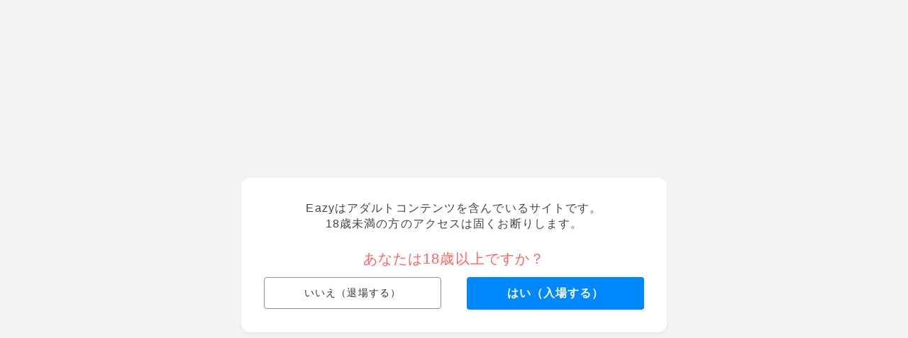

--- FILE ---
content_type: text/css
request_url: http://eazy-app.com/common/pc/css/style.css
body_size: 2731
content:
@charset "utf-8";
/* CSS Document */

/** Reset
****************************************/
html, body, div, span, object, iframe,  
h1, h2, h3, h4, h5, h6, p, blockquote, pre,  
abbr, address, cite, code,  
del, dfn, em, img, ins, kbd, q, samp,  
small, strong, sub, sup, var, b, i,  
dl, dt, dd, ol, ul, li,  
fieldset, form, label, legend,  
table, caption, tbody, tfoot, thead, tr, th, td,  
article, aside, canvas, details, figcaption, figure,  
footer, header, hgroup, menu, nav, section, summary,  
time, mark, audio, video {
	margin: 0;  
	padding: 0;  
	border: 0;  
	outline: 0;  
	font-size: 100%;  
	vertical-align: baseline;  
	background: transparent;  
}
html, body {
	min-width: 320px;
}
body {
	line-height: 1.4;
	background: #fff;
	color: #444;
	font-family:"ヒラギノ角ゴ Pro W3", "Hiragino Kaku Gothic Pro", "メイリオ", Meiryo, Osaka, "ＭＳ Ｐゴシック", "MS PGothic", sans-serif;
	font-size: 14px; 
	letter-spacing: 0.08em;
}
article,aside,details,figcaption,figure,  
footer,header,hgroup,menu,nav,section {
	display: block;  
}
ul, ol {
	list-style: none;  
}
blockquote, q {
	quotes: none;  
}
blockquote: before, blockquote: after,  
q: before, q: after {
	content: '';  
	content: none;  
}
a {
	margin: 0;  
	padding: 0;  
	vertical-align: baseline;  
	background: transparent;
	color: #444;
}
a:hover {
	text-decoration: none;
}
ins {
	background-color: #ff9;  
	color: #000;  
	text-decoration: none;  
}
mark {
	background-color: #ff9;  
	color: #000;  
	font-style: italic;  
	font-weight: bold;  
}
del {
	text-decoration: line-through;  
}
abbr[title], dfn[title] {
	border-bottom: 1px dotted;  
	cursor: help;  
}
table {
	border-collapse: collapse;  
	border-spacing: 0;  
}
input, select {
	vertical-align: middle;  
}
img {
	margin: 0;
	border: 0;
	vertical-align: middle;
}
em { font-style: normal; }

/** common style
****************************************/
ul.disc {
	margin-left: 1em;
	list-style: disc;
}
ul.circle {
	margin-left: 1em;
	list-style: circle;
}
ol.alpha {
	margin-left: 1.5em;
	list-style: lower-alpha;
}
ol.decimal {
	margin-left: 2.5em;
	list-style: decimal;
}
ul.disc, ul,circle,
ol.alpha, ol.decimal { margin-bottom: 1em; }

ul.disc:last-child, ul,circle:last-child,
ol.alpha:last-child, ol.decimal:last-child { margin-bottom: 0; }

dl.column { margin-top: 30px; }
dl.column dt {
	margin-bottom: 4px;
	font-size: 16px;
	font-weight: bold;
}
dl.column dd {
	overflow: hidden;
	margin-bottom: 30px;
}
dl.column dd p { margin-bottom: 1em; }
dl.column dd p:last-child { margin-bottom: 0; }

table.tablePrice {
	border-collapse: inherit;
	border-spacing: 3px;
}
table.tablePrice th,
table.tablePrice td {
	padding: 15px 8px;
}
table.tablePrice th {
	background: #ececec;
	text-align: left;
}

.tcAccent { color: #f33; }

hr.breaking {
	height: 1px;
	border: none;
	border-top: 1px solid #ccc;
}

/** header
****************************************/
#grobalHeader {
	padding: 8px 0 6px;
	background: #017cf9;
	color: #fff;
	text-align: center;
}

/** topic path
****************************************/
#areaTopicPath {
	overflow: hidden;
	border-bottom: 1px solid #ececec;
}
#areaTopicPath .topicPath {
	width: 900px;
	margin: 10px auto;
}
#areaTopicPath .topicPath,
#areaTopicPath .topicPath a {
	color: #999;
	font-size: 12px;
}

/** content
****************************************/
#content {
	width: 900px;
	margin: 20px auto 60px;
}
#content a { color: #51a2f4; }
#content h1 {
	margin: 25px auto;
	color: #017cf9;
	font-size: 24px;
	font-weight: bold;
}
	
	/** App DL Button **/
	.appDL {
		overflow: hidden;
		padding: 40px 0;
		background: #017cf9;
		text-align: center;
		color: #fff;
	}
	.appDL p { font-size: 17px; }
	.appDL em { color: #ff0; }
	.appDL li {
		display: inline-block;
		margin: 20px 12px 0;
	}
	.appDL li:only-child {
  width: 60% !important;
	max-width: 300px; }
/*	.appDL a:hover img { opacity: 0.8; }
	.appDL .btnApple { opacity: 0.1; -ms-filter: "alpha(opacity=10)"; }
	
	.appDL .btnApple:hover img { opacity: 0.8; }
	.appDL .btnGoogle { opacity: 0.2; -ms-filter: "alpha(opacity=20)"; cursor:default;}
*/
	/** [AD]Appliv **/
	.txtAd {
		line-height: 1.6;
		padding: 1.2em 0;
		background-color: #0057ad;
		color: #cbddee;
		font-size: 12px;
		text-align: center;
	}
		.txtAd a { color: #cbddee; }
	
/** form
****************************************/
.formDL dt {
	margin: 20px 0 0;
}
.formDL dt {
	font-size: 16px;
	font-weight: bold;
}
.formDL dd {
	margin-bottom: 1em;
}
.formDL input[type="text"],
.formDL input[type="email"] {
	width: 60%;
	height: 2em;
	line-height: 2em;
	border: 1px solid #ccc;
}
.formDL button#btnSubmit {
	display: block;
	width: 100px;
	height: 30px;
}
.formDL textarea {
	width: 60%;
	height: 6em;
	border: 1px solid #ccc;
	font-size: 100%;
}
.formDL select {
	height: 2em;
	line-height: 2em;
	border: 1px solid #ccc;
}
.formDL .formErr {
	border: 1px solid #f33 !important;
}
.formDL .err{
	margin-top: 3px;
	color: #f33;
}

/** footer
****************************************/
footer {
	overflow: hidden;
	padding: 20px 0;
	border-top: 1px solid #d7d7d7;
	background: #ececec;
	text-align: center;
}
footer ul { margin-bottom: 20px; }
footer li {
	display: inline-block;
	margin: 0 10px;
}
footer p { font-size: 12px; }

	
.popup {
	display: none; 
	position: fixed;
	top: 20px;
	left: 25%;
	width: 50%;
	min-width: 500px;
	height: auto;
	padding: 18px;
	box-sizing: border-box;
	background: #fff;
	z-index: 102;
	border-radius: 4px;
}

.popup .txt{
	font-size: 14px;
	font-weight: bold;
	margin: 0 auto;
	color: #017cf9;
	text-align: center;
	border: 1px solid #eee;
	border-radius: 3px;
	padding: 8px;
	background: #f5f5ff;
	letter-spacing: 0.1em;
	max-width: 400px;
}

.popup .btn-close{
	display: block;
	position: absolute;
	top: -6px;
	right: -6px;
	background: #017cf9;
	color: #fff;
	font-weight: bold;
	padding: 6px;
	border-radius: 30px;
	height: 14px;
	width: 14px;
	font-size: 14px;
	line-height: 14px;
	/*border: 1px solid #fff;*/
	box-shadow: 1px 1px 1px 0 rgba(0,0,0,0.1);
}
.popup .centered{
	display: block;
	text-align: center;
}
.popup .dl-container{
	margin-top: 16px;	
	text-align: center;
}
.popup .dl-container .dl__list__link{
	margin-top: 8px;	
}

#bg-black {
	display: none;
	position: fixed;
	top: 0;
	left: 0;
	z-index: 101;
	width: 100%;
	height: 100%;
	background: rgba(0,0,0,0.6);
}

.qr-list{
	width: 450px;
	margin: 0 auto;
	overflow: hidden;
}
		
.qr-list__item{
	float: left;
	width: 50%;
	text-align: center;
	max-width: 228px;
}
	
	
/** UP Button
****************************************/
#btnUP {
	position: fixed;
	right: 20px; bottom: 30px;
	display: none;
	width: 80px;
	height: 80px;
	line-height: 20px;
	border: 3px solid #ccc;
	border-radius: 50px;
	background: #fff;
	text-align: center;
	color: #444;
	cursor: pointer;
}
#btnUP:before {
	display: block;
	margin-bottom: 4px;
	content: "▲";
	color: #999;
	font-size: 16px;
	font-weight: bold;
}
#btnUP:hover {
	border: 3px solid #017cf9;
	color: #017cf9;
}
#btnUP:hover:before {
	color: #017cf9;
}


/****************************************
Other Device(SP/Tablet)
****************************************/
@media screen and (max-width: 984px){
	
	/** topic path **/
	#areaTopicPath .topicPath {
		width: 90%;
	}
	
	/** content **/
	#content {
		width: 90%;
	}

	/** App DL Button **/
	.appDL {
		padding: 16px 0;
	}
	.appDL p { font-size: 16px; }
	.appDL li {
		width: 28%;
		margin: 8px 12px;
	}
	.appDL img { width: 100%; }

	/** footer
	****************************************/
	footer {
		overflow: hidden;
		padding: 20px 0;
		border-top: 1px solid #d7d7d7;
		background: #ececec;
		text-align: center;
	}
	footer ul { margin-bottom: 20px; }
	footer li {
		display: inline-block;
		margin: 0 10px;
	}
	footer p { font-size: 10px; }

	/** UP Button
	****************************************/
	#btnUP {
		position: fixed;
		right: 20px; bottom: 30px;
		display: none;
		width: 68px;
		height: 68px;
		line-height: 12px;
		border: 3px solid #ccc;
		border-radius: 50px;
		background: #fff;
		text-align: center;
		color: #444;
		cursor: pointer;
	}
	#btnUP:before {
		display: block;
		margin-bottom: 4px;
		content: "▲";
		color: #999;
		font-size: 14px;
		font-weight: bold;
	}
	#btnUP:hover {
		border: 3px solid #017cf9;
		color: #017cf9;
	}
	#btnUP:hover:before {
		color: #017cf9;
	}


}
@media screen and (max-width: 700px){
	body { font-size: 12px; }
	
	dl.column { margin-top: 10px; }
	
	.spimg_full { width: 100%; }	
	
	/** topic path **/
	#areaTopicPath .topicPath {
		width: 90%;
		margin: 10px auto;
	}
	
	/** content **/
	#content {
		width: 90%;
		margin: 10px auto 30px;
	}
	#content h1 {
		margin: 10px auto;
		color: #017cf9;
		font-size: 18px;
		font-weight: bold;
	}
	
	/** App DL Button **/
	.appDL {
		padding: 16px 0;
	}
	.appDL p { font-size: 12px; }
	.appDL li {
		width: 42%;
		margin: 8px 8px;
	}
	.appDL img { width: 100%; }
	.txtAd {
		padding: 1.2em 0.5em;
		font-size: 11px;
		text-align: left;
	}
	
	/** form **/
	.formDL dt { margin: 20px 0 0; }
	.formDL dt { font-size: 14px; }
	.formDL input[type="text"],
	.formDL input[type="email"] {
		width: 100%;
	}
	.formDL button#btnSubmit {
		display: block;
		width: 100px;
		height: 30px;
		margin: 0 auto;
		font-size: 16px;
	}
	.formDL textarea {
		width: 100%;
		height: 8em;
	}

	.popup {
		left: 5%;
		width: 90%;
		min-width: initial;

	}

}





--- FILE ---
content_type: text/css
request_url: http://eazy-app.com/common/pc/css/top.css
body_size: 2584
content:
@charset "utf-8";
/* CSS Document */

/** Header
****************************************/
#topHeader {
	overflow: hidden;
	background: url(../img/header_bg.png) no-repeat center 0;
}
#headerTxt {
	width: 616px;
	margin: 80px auto 62px;
	padding-right: 368px;
	text-align: center;
}
	#headerTxt h1 {
		margin-bottom: 40px;
	}
	#headerTxt .txtCatch {
		margin-bottom: 40px;
		color: #017cf9;
		font-size: 36px;
		font-weight: normal;
		letter-spacing: 0.28em;
	}
	#headerTxt .txtCatch + p {
		line-height: 1.7;
		color: #017cf9;
		font-size: 23px;
	}
	
#imgCatch {
	position: absolute;
	top: 26px; left: 50%;
	margin-left: 156px;
}

/** App DL Button **/
#topHeader .appDL {
	overflow: hidden;
	padding: 20px 0;
	background: #017cf9;
	text-align: center;
	color: #fff;
}
#topHeader .appDL div {
	width: 616px;
	margin: 0 auto;
	padding-right: 368px;
}
#topHeader .appDL p { font-size: 17px; }
#topHeader .appDL em { color: #ff0; }
#topHeader .appDL li {
	display: inline-block;
	margin: 10px 12px 0;
}
/*#topHeader .appDL a:hover img { opacity: 0.8; }*/

/** movieContent
****************************************/
#movieContent{padding: 30px 0 54px;}

.serif {text-align: center;}

.serif-inner {
	border: 3px solid #017cf9;
	border-radius: 40px;
	font-size: 26px;
	font-weight: bold;
	padding: 0.4em 1.6em;
	display: inline-block;
	margin: 20px auto -4px;
	color: #017cf9;
	background-color: rgba(255,255,255,0.85);
	box-shadow: 3px 3px 6px 0 rgba(109,72,54,0.5);

}
.serif-inner:after {
	content: '';
	position: absolute;
	border-top: 8px solid rgba(255,255,255,1);
	border-right: 9px solid transparent;
	border-left: 9px solid transparent;
	bottom: -8px;
	left: 50%;
	margin-left: -8px;
}

.serif-inner:before {
	content: '';
	position: absolute;
	border-top: 9px solid #017cf9;
	border-right: 10px solid transparent;
	border-left: 10px solid transparent;
	bottom: -12px;
	left: 50%;
	margin-left: -9px;
}
.serif-inner {
	-webkit-animation-name:serif-inner;
	-webkit-animation-duration:1.7s;
	-webkit-animation-iteration-count:infinite;
/*	-webkit-animation-direction:alternate;
*/	-webkit-animation-timing-function:ease;
	
	-moz-animation-name:serif-inner;
	-moz-animation-duration:1.7s;
	-moz-animation-iteration-count:infinite;
/*	-moz-animation-direction:alternate;
*/	-moz-animation-timing-function:ease;
}
@-webkit-keyframes serif-inner {
	0% {-webkit-transform:translate(0, 0);}
	50% {-webkit-transform:translate(0, -12px);}
	100% {-webkit-transform:translate(0, 0);}
}
@-moz-keyframes serif-inner {
	0% {-moz-transform:translate(0, 0);}
	50% {-moz-transform:translate(0, -12px);}
	100% {-moz-transform:translate(0, 0);}
}

.movie-wrapper {
	width: 800px;
	max-width: 94%;
	margin: 0 auto 20px;
	padding: 12px;
	background-color: #017cf9;
	background-repeat: repeat;
	border-radius: 6px;
	box-sizing: border-box;
}
.movie-container {
	position: relative;
	padding-bottom: 56.25%;
	padding-top: 30px;
	height: 0;
	overflow: hidden;
}

.movie-container iframe {
	position: absolute;
	top: 0;
	left: 0;
	width: 100%;
	height: 100%;
}

/** Carousel
****************************************/
#areaStep {
	overflow: hidden;
	margin: 0 auto;
	padding: 80px 0;
	text-align: center;
}
#areaStep h2 {
	line-height: 1.6;
	margin-bottom: 54px;
	color: #017cf9;
	font-size: 34px;
	font-weight: 400;
	letter-spacing: .12em;}

#carousel {
	position: relative;
	overflow: hidden;
	width: 984px;
	margin: 0 auto;
}
.slick-slide { float: left; }
.sectionStep {
	overflow: hidden;
	margin: 0 auto;
	/*padding-left: 433px;*/
	height: 491px;
	text-align: left;
}
.stepImg {
	float: left;
	margin: 0 24px 0 8px;
}
.sectionStep h2 {
	overflow: hidden;
	margin-top: 110px;
	margin-bottom: 28px;
	color: #017cf9;
	font-size: 44px;
	font-weight: normal;
}
.sectionStep h2:before {
	content: "";
	display: block;
	width: 144px;
	height: 37px;
	margin-bottom: 19px;
	background: url(../img/step_img_step.gif) no-repeat;
}
.sectionStep p {
	margin-bottom: 1em;
	font-size: 18px;
}
.sectionStep p img {
	margin-top: 5px;
}
#step2 h2:before { background-position: 0 -37px; }
#step3 h2:before { background-position: 0 -74px; }

.slick-prev,
.slick-next {
	position: absolute;
	top: 40%;
	left: 0;
	width: 40px;
	height: 40px;
	border: 1px solid #017cf9;
	border-radius: 50px;
	background: #fff;
	text-align: center;
	text-indent: 2px;
	color: #017cf9;
	font-size: 18px;
	font-weight: bold;
	cursor: pointer;
}
.slick-next {
	left: inherit; right: 0;
	text-indent: 4px;
}
.slick-disabled { visibility: hidden; }

.slick-dots {
	display: block;
	margin: 34px auto 0;
}
.slick-dots li {
	display: inline-block;
	margin: 0 9px;
}
.slick-dots li:hover {
	opacity: 0.7;
}
.slick-dots li button {
	width: 44px;
	height: 44px;
	line-height: 35px;
	padding: 0;
	border: 2px solid #017cf9;
	border-radius: 50px;
	background: #fff;
	text-align: center;
	color: #017cf9;
	font-family:"ヒラギノ角ゴ Pro W3", "Hiragino Kaku Gothic Pro", "メイリオ", Meiryo, Osaka, "ＭＳ Ｐゴシック", "MS PGothic", sans-serif;
	font-size: 22px;
	cursor: pointer;
}
.slick-dots li.slick-active button {
	background: #017cf9;
	color: #fff;
}

/** Campaign
****************************************/
#areaCampaign {
	padding-top: 34px;
	background: #017cf9;
	text-align: center;
}

/** Service
****************************************/
#areaService {
	padding: 100px 0;
	text-align: center;
}
#areaService h2 {
	line-height: 1.6;
	margin-bottom: 54px;
	color: #017cf9;
	font-size: 34px;
	font-weight: normal;
	letter-spacing: 0.12em;
}
#areaService section {
	display: inline-block;
	width: 252px;
	margin: 0 40px;
	text-align: center;
}
#areaService section h3 {
	margin: 16px auto 12px;
	font-size: 18px;
}
#areaService section p {
	text-align: left;
}


/****************************************
Other Device(SP/Tablet)
****************************************/
@media screen and (max-width: 984px){
	#headerTxt {
		width: 410px;
		margin: 80px auto 42px;
		padding-right: 328px;
	}
	#headerTxt h1 img { width: 250px; }
	#headerTxt .txtCatch {
		margin-bottom: 20px;
		font-size: 28px;
		letter-spacing: 0.1em;
	}
	#headerTxt .txtCatch + p {
		font-size: 18px;
	}
	#imgCatch { margin-left: 63px; }
	#imgCatch img { width: 260px; }
	
	#topHeader .appDL { padding: 36px 0; }
	#topHeader .appDL div {
		width: 410px;
		padding-right: 328px;
	}
	#topHeader .appDL p { font-size: 16px; }
	#topHeader .appDL li {
		width: 45%;
		margin: 10px 8px 0;
	}
	#topHeader .appDL img { width: 100%; }

	/** movieContent
	****************************************/
	.serif-inner {
		font-size: 18px;
		padding: 0.4em 1.6em;
	}
	.movie-wrapper {
		padding: 8px;
	}
	
	/** Carousel
	****************************************/
	#areaStep {
		overflow: hidden;
		margin: 0 auto;
		padding: 40px 0;
		text-align: center;
	}
  #areaStep h2 {
    line-height: 1.4;
    margin-bottom: 25px;
    color: #017cf9;
    font-size: 28px;
    font-weight: normal;
    letter-spacing: 0.12em; }

	#carousel {
		position: relative;
		overflow: hidden;
		width: 100%;
		margin: 0 auto;
	}
	.slick-slide { float: left; }
	.sectionStep {
		overflow: hidden;
		height: inherit;
		margin: 0 auto;
		background-size: auto 190px !important;
		text-align: left;
	}
	.stepImg {
		width: 38%;
		margin: 0 8px 0 0;
	}
	.sectionStep h2 {
		margin-top: 55px;
		margin-bottom: 10px;
		color: #017cf9;
		font-size: 36px;
		font-weight: normal;
	}
	.sectionStep p {
		margin-bottom: 1em;
		padding-right: 8px;
		font-size: 16px;
	}
	.sectionStep p + p {
		display: none;
	}
	
	.slick-prev,
	.slick-next {
		display: none !important;
	}

	/** Campaign
	****************************************/
	#areaCampaign {
		padding-top: 20px;
	}
	#areaCampaign img {
		width: 94%;
	}
	
	/** Service
	****************************************/
	#areaService {
		padding: 40px 0;
		text-align: center;
	}
	#areaService h2 {
		line-height: 1.4;
		margin-bottom: 25px;
		color: #017cf9;
		font-size: 28px;
		font-weight: normal;
		letter-spacing: 0.12em;
	}
	#areaService section {
		display: inline-block;
		width: 90%;
		margin: 0 0 25px;
		text-align: left;
	}
	#areaService section img {
		float: left;
		width: 30%;
		margin: 0 4% 0 0;
	}
	#areaService section h3 {
		margin: 20px auto 12px;
		font-size: 20px;
	}
	#areaService section p {
		text-align: left;
	}

}
@media screen and (max-width: 700px){
	#topHeader {
		width: 100%;
		background: none;
		text-align: center;
	}
	#headerTxt {
		width: 100%;
		margin: 15px auto 0;
		text-align: center;
	}
	#headerTxt h1 { margin-bottom: 5px; }
	#headerTxt h1 img { width: 150px; }
	#headerTxt .txtCatch {
		margin-bottom: 0;
		font-size: 20px;
	}
	#headerTxt .txtCatch + p {
		line-height: 1;
		margin-bottom: 8px;
		font-size: 10px;
	}
	#headerTxt .txtCatch + p br { display: none; }
	
	#imgCatch {
		position: relative;
		top: auto; left: auto;
		margin: 0 auto;
		z-index: 1;
	}
	#imgCatch img { width: 310px; }
	#topHeader .appDL {
		margin-top:-32px;
		padding: 36px 0 16px;
	}
	#topHeader .appDL div {
		width: auto;
		margin: 0 auto;
		padding-right: 0;
	}
	#topHeader .appDL p {
		font-size: 12px;
	}
	#topHeader .appDL li {
		width: 42%;
		margin: 8px;
	}
	#topHeader .appDL img { width: 100%; }

  /** movieContent
	****************************************/
	.serif-inner {
		font-size: 14px;
		padding: 0.4em 1.2em;
	}
	.movie-wrapper {
		padding: 6px;
	}
	
	/** Carousel
	****************************************/
	#areaStep {
		overflow: hidden;
		margin: 0 auto;
		padding: 20px 0;
		text-align: center;
	}
  #areaStep h2 {
    line-height: 1.4;
    margin-bottom: 25px;
    color: #017cf9;
    font-size: 22px;
    font-weight: normal;
    letter-spacing: 0.12em; }

	#carousel {
		position: relative;
		overflow: hidden;
		width: 100%;
		margin: 0 auto;
	}
	.slick-slide { float: left; }
	.sectionStep {
		overflow: hidden;
		height: inherit;
		margin: 0 auto;
		background-size: auto 190px !important;
		text-align: left;
	}
	.stepImg {
		width: 38%;
		margin: 0 8px 0 0;
	}
	.sectionStep h2 {
		margin-top: 6px;
		margin-bottom: 10px;
		color: #017cf9;
		font-size: 20px;
		font-weight: normal;
	}
	.sectionStep h2:before {
		content: "";
		display: block;
		width: 73px;
		height: 19px;
		margin-bottom: 10px;
		background: url(../img/step_img_step.gif) no-repeat;
		background-size: 73px auto;
	}
	.sectionStep p {
		margin-bottom: 1em;
		padding-right: 8px;
		font-size: 12px;
	}
	.sectionStep p + p {
		display: none;
	}
	#step2 h2:before { background-position: 0 -19px; }
	#step3 h2:before { background-position: 0 -38px; }
	
	.slick-prev,
	.slick-next {
		display: none !important;
	}
	
	.slick-dots {
		clear: both;
		display: block;
		margin: 0;
		padding: 18px 0 0;
	}
	.slick-dots li {
		display: inline-block;
		margin: 0 9px;
	}
	.slick-dots li:hover {
		opacity: 0.7;
	}
	.slick-dots li button {
		width: 30px;
		height: 30px;
		line-height: 26px;
		padding: 0;
		border: 2px solid #017cf9;
		border-radius: 50px;
		background: #fff;
		text-align: center;
		color: #017cf9;
		font-family:"ヒラギノ角ゴ Pro W3", "Hiragino Kaku Gothic Pro", "メイリオ", Meiryo, Osaka, "ＭＳ Ｐゴシック", "MS PGothic", sans-serif;
		font-size: 18px;
		cursor: pointer;
	}
	.slick-dots li.slick-active button {
		background: #017cf9;
		color: #fff;
	}
	
	/** Campaign
	****************************************/
	#areaCampaign {
		padding-top: 20px;
	}
	#areaCampaign img {
		width: 94%;
	}
	
	/** Service
	****************************************/
	#areaService {
		padding: 30px 0;
		text-align: center;
	}
	#areaService h2 {
		line-height: 1.4;
		margin-bottom: 25px;
		color: #017cf9;
		font-size: 22px;
		font-weight: normal;
		letter-spacing: 0.12em;
	}
	#areaService section {
		display: inline-block;
		width: 90%;
		margin: 0 0 25px;
		text-align: left;
	}
	#areaService section img {
		float: left;
		width: 40%;
		margin: 0 4% 0 0;
	}
	#areaService section h3 {
		margin: 20px auto 12px;
		font-size: 18px;
	}
	#areaService section p {
		font-size: 12px;
		text-align: left;
	}

}

--- FILE ---
content_type: text/plain
request_url: https://www.google-analytics.com/j/collect?v=1&_v=j102&a=1366842114&t=pageview&_s=1&dl=http%3A%2F%2Feazy-app.com%2F&ul=en-us%40posix&dt=%E9%80%9A%E8%A9%B1%E3%83%BB%E3%83%81%E3%83%A3%E3%83%83%E3%83%88%E3%82%A2%E3%83%97%E3%83%AA%20Eazy%EF%BC%88%E3%82%A4%E3%83%BC%E3%82%B8%E3%83%BC%EF%BC%89&sr=1280x720&vp=1280x720&_u=IEBAAEABAAAAACAAI~&jid=422733487&gjid=304265141&cid=1106268574.1769913018&tid=UA-60188159-1&_gid=286144397.1769913018&_r=1&_slc=1&z=970873596
body_size: -284
content:
2,cG-P623D9TJHY

--- FILE ---
content_type: text/javascript
request_url: http://eazy-app.com/common/pc/js/top.js
body_size: 462
content:
$(function(){
	$('.areaCarousel').slick({
		dots: true,
		swipe: true,
		infinite: false,
		speed: 300,
		slidesToShow: 1,
		slidesToScroll: 1
	});
	
	/* Breakpoints */
	var currentWidth = window.innerWidth || document.documentElement.clientWidth;
	var swichWidth = 700 ;
	var defaultImg = '<img src="/common/pc/img/header_img_pc.png" alt="スマートフォン通話/チャットアプリEazy（イージー）">';           
	var mobileImg = '<img src="/common/pc/img/header_img_sp.png" alt="スマートフォン通話/チャットアプリEazy（イージー）">';   
	var responseItem = $("#imgCatch") ;
	if(currentWidth > swichWidth) {
		responseItem.html(defaultImg);
	}
	$(window).resize(function () {
		var currentWidth = window.innerWidth || document.documentElement.clientWidth;
		if(currentWidth <= swichWidth) {
			responseItem.html(mobileImg);
		} else {
			responseItem.html(defaultImg);
		}
	});
});

--- FILE ---
content_type: text/javascript
request_url: http://eazy-app.com/common/pc/js/script.js
body_size: 188
content:
$(function(){
	/* Scroll to Top Button */
	$(window).scroll(function(){
		if($(this).scrollTop() > 250) $("#btnUP").fadeIn();
		else $("#btnUP").fadeOut();
	});
	$("#btnUP").click(function(){
		$("html, body").animate({scrollTop:0});
		return false;
	});
});